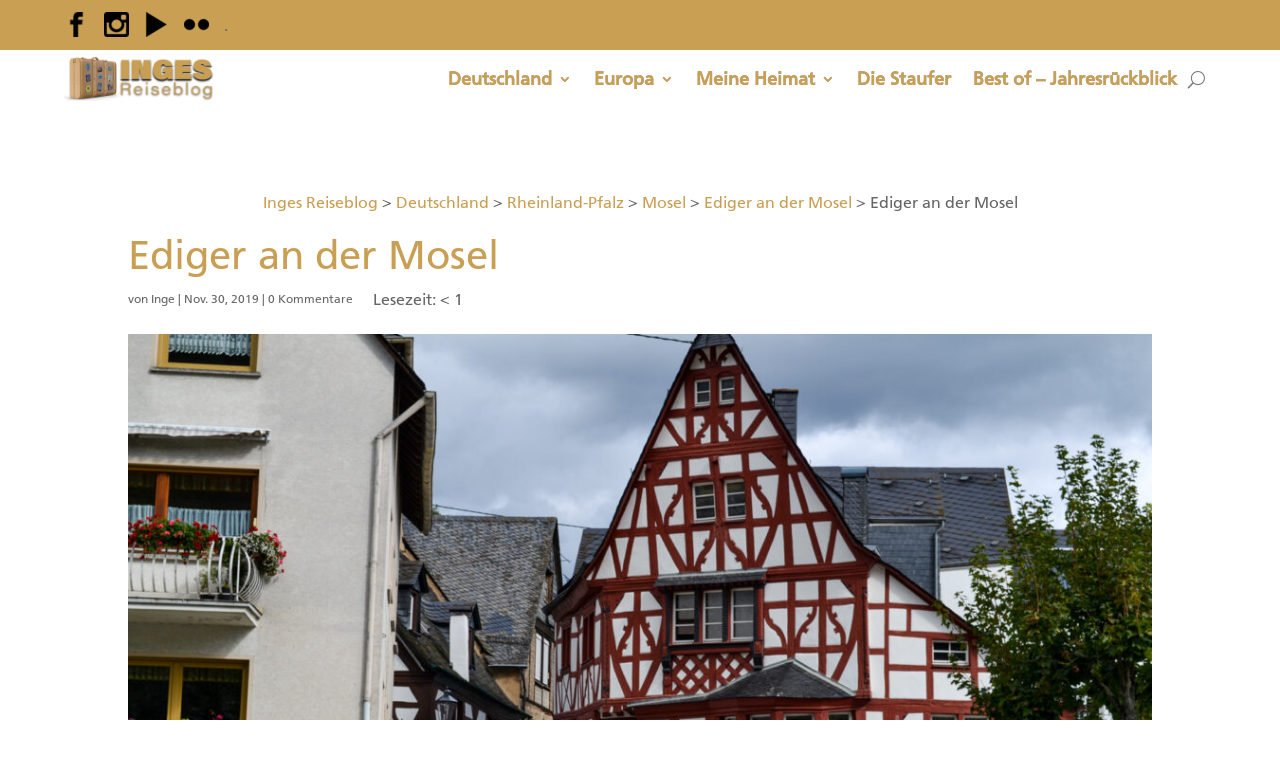

--- FILE ---
content_type: text/html; charset=UTF-8
request_url: https://inges-reiseblog.de/ediger-an-der-mosel/dsc_0997/
body_size: 16281
content:
<!DOCTYPE html>
<html lang="de" prefix="og: https://ogp.me/ns#">
<head>
	<meta charset="UTF-8" />
<meta http-equiv="X-UA-Compatible" content="IE=edge">
	<link rel="pingback" href="https://inges-reiseblog.de/xmlrpc.php" />

	<script type="text/javascript">
		document.documentElement.className = 'js';
	</script>
	
	
            <script data-no-defer="1" data-ezscrex="false" data-cfasync="false" data-pagespeed-no-defer data-cookieconsent="ignore">
                var ctPublicFunctions = {"_ajax_nonce":"49bb8058d3","_rest_nonce":"973a7946cc","_ajax_url":"\/wp-admin\/admin-ajax.php","_rest_url":"https:\/\/inges-reiseblog.de\/wp-json\/","data__cookies_type":"native","data__ajax_type":"rest","data__bot_detector_enabled":0,"data__frontend_data_log_enabled":1,"cookiePrefix":"","wprocket_detected":false,"host_url":"inges-reiseblog.de","text__ee_click_to_select":"Klicke, um die gesamten Daten auszuw\u00e4hlen","text__ee_original_email":"Die vollst\u00e4ndige Adresse lautet","text__ee_got_it":"Verstanden","text__ee_blocked":"Blockiert","text__ee_cannot_connect":"Kann keine Verbindung herstellen","text__ee_cannot_decode":"Kann E-Mail nicht dekodieren. Unbekannter Grund","text__ee_email_decoder":"CleanTalk E-Mail-Decoder","text__ee_wait_for_decoding":"Die Magie ist unterwegs!","text__ee_decoding_process":"Bitte warte einen Moment, w\u00e4hrend wir die Kontaktdaten entschl\u00fcsseln."}
            </script>
        
            <script data-no-defer="1" data-ezscrex="false" data-cfasync="false" data-pagespeed-no-defer data-cookieconsent="ignore">
                var ctPublic = {"_ajax_nonce":"49bb8058d3","settings__forms__check_internal":"0","settings__forms__check_external":"0","settings__forms__force_protection":0,"settings__forms__search_test":"1","settings__data__bot_detector_enabled":0,"settings__sfw__anti_crawler":0,"blog_home":"https:\/\/inges-reiseblog.de\/","pixel__setting":"3","pixel__enabled":false,"pixel__url":"https:\/\/moderate4-v4.cleantalk.org\/pixel\/196cde4cfa724cf752be839160081836.gif","data__email_check_before_post":"1","data__email_check_exist_post":0,"data__cookies_type":"native","data__key_is_ok":true,"data__visible_fields_required":true,"wl_brandname":"Anti-Spam by CleanTalk","wl_brandname_short":"CleanTalk","ct_checkjs_key":478318086,"emailEncoderPassKey":"55963a1caa712a42d5d5a41f462f7016","bot_detector_forms_excluded":"W10=","advancedCacheExists":false,"varnishCacheExists":false,"wc_ajax_add_to_cart":false}
            </script>
        
<!-- Suchmaschinen-Optimierung durch Rank Math PRO - https://rankmath.com/ -->
<title>Ediger an der Mosel - Inges Reiseblog</title>
<meta name="robots" content="follow, index, max-snippet:-1, max-video-preview:-1, max-image-preview:large"/>
<link rel="canonical" href="https://inges-reiseblog.de/ediger-an-der-mosel/dsc_0997/" />
<meta property="og:locale" content="de_DE" />
<meta property="og:type" content="article" />
<meta property="og:title" content="Ediger an der Mosel - Inges Reiseblog" />
<meta property="og:url" content="https://inges-reiseblog.de/ediger-an-der-mosel/dsc_0997/" />
<meta property="og:site_name" content="Inges Reiseblog" />
<meta property="article:publisher" content="https://www.facebook.com/inges.reiseblog" />
<meta property="article:author" content="https://www.facebook.com/NagelIngeborg" />
<meta property="og:updated_time" content="2019-12-01T13:38:20+01:00" />
<meta property="og:image" content="https://inges-reiseblog.de/wp-content/uploads/2019/11/DSC_0997.jpg" />
<meta property="og:image:secure_url" content="https://inges-reiseblog.de/wp-content/uploads/2019/11/DSC_0997.jpg" />
<meta property="og:image:width" content="1500" />
<meta property="og:image:height" content="1000" />
<meta property="og:image:alt" content="Ediger an der Mosel" />
<meta property="og:image:type" content="image/jpeg" />
<meta name="twitter:card" content="summary_large_image" />
<meta name="twitter:title" content="Ediger an der Mosel - Inges Reiseblog" />
<meta name="twitter:image" content="https://inges-reiseblog.de/wp-content/uploads/2019/11/DSC_0997.jpg" />
<!-- /Rank Math WordPress SEO Plugin -->

<script type="text/javascript">
/* <![CDATA[ */
window._wpemojiSettings = {"baseUrl":"https:\/\/s.w.org\/images\/core\/emoji\/16.0.1\/72x72\/","ext":".png","svgUrl":"https:\/\/s.w.org\/images\/core\/emoji\/16.0.1\/svg\/","svgExt":".svg","source":{"concatemoji":"https:\/\/inges-reiseblog.de\/wp-includes\/js\/wp-emoji-release.min.js?ver=6.8.3"}};
/*! This file is auto-generated */
!function(s,n){var o,i,e;function c(e){try{var t={supportTests:e,timestamp:(new Date).valueOf()};sessionStorage.setItem(o,JSON.stringify(t))}catch(e){}}function p(e,t,n){e.clearRect(0,0,e.canvas.width,e.canvas.height),e.fillText(t,0,0);var t=new Uint32Array(e.getImageData(0,0,e.canvas.width,e.canvas.height).data),a=(e.clearRect(0,0,e.canvas.width,e.canvas.height),e.fillText(n,0,0),new Uint32Array(e.getImageData(0,0,e.canvas.width,e.canvas.height).data));return t.every(function(e,t){return e===a[t]})}function u(e,t){e.clearRect(0,0,e.canvas.width,e.canvas.height),e.fillText(t,0,0);for(var n=e.getImageData(16,16,1,1),a=0;a<n.data.length;a++)if(0!==n.data[a])return!1;return!0}function f(e,t,n,a){switch(t){case"flag":return n(e,"\ud83c\udff3\ufe0f\u200d\u26a7\ufe0f","\ud83c\udff3\ufe0f\u200b\u26a7\ufe0f")?!1:!n(e,"\ud83c\udde8\ud83c\uddf6","\ud83c\udde8\u200b\ud83c\uddf6")&&!n(e,"\ud83c\udff4\udb40\udc67\udb40\udc62\udb40\udc65\udb40\udc6e\udb40\udc67\udb40\udc7f","\ud83c\udff4\u200b\udb40\udc67\u200b\udb40\udc62\u200b\udb40\udc65\u200b\udb40\udc6e\u200b\udb40\udc67\u200b\udb40\udc7f");case"emoji":return!a(e,"\ud83e\udedf")}return!1}function g(e,t,n,a){var r="undefined"!=typeof WorkerGlobalScope&&self instanceof WorkerGlobalScope?new OffscreenCanvas(300,150):s.createElement("canvas"),o=r.getContext("2d",{willReadFrequently:!0}),i=(o.textBaseline="top",o.font="600 32px Arial",{});return e.forEach(function(e){i[e]=t(o,e,n,a)}),i}function t(e){var t=s.createElement("script");t.src=e,t.defer=!0,s.head.appendChild(t)}"undefined"!=typeof Promise&&(o="wpEmojiSettingsSupports",i=["flag","emoji"],n.supports={everything:!0,everythingExceptFlag:!0},e=new Promise(function(e){s.addEventListener("DOMContentLoaded",e,{once:!0})}),new Promise(function(t){var n=function(){try{var e=JSON.parse(sessionStorage.getItem(o));if("object"==typeof e&&"number"==typeof e.timestamp&&(new Date).valueOf()<e.timestamp+604800&&"object"==typeof e.supportTests)return e.supportTests}catch(e){}return null}();if(!n){if("undefined"!=typeof Worker&&"undefined"!=typeof OffscreenCanvas&&"undefined"!=typeof URL&&URL.createObjectURL&&"undefined"!=typeof Blob)try{var e="postMessage("+g.toString()+"("+[JSON.stringify(i),f.toString(),p.toString(),u.toString()].join(",")+"));",a=new Blob([e],{type:"text/javascript"}),r=new Worker(URL.createObjectURL(a),{name:"wpTestEmojiSupports"});return void(r.onmessage=function(e){c(n=e.data),r.terminate(),t(n)})}catch(e){}c(n=g(i,f,p,u))}t(n)}).then(function(e){for(var t in e)n.supports[t]=e[t],n.supports.everything=n.supports.everything&&n.supports[t],"flag"!==t&&(n.supports.everythingExceptFlag=n.supports.everythingExceptFlag&&n.supports[t]);n.supports.everythingExceptFlag=n.supports.everythingExceptFlag&&!n.supports.flag,n.DOMReady=!1,n.readyCallback=function(){n.DOMReady=!0}}).then(function(){return e}).then(function(){var e;n.supports.everything||(n.readyCallback(),(e=n.source||{}).concatemoji?t(e.concatemoji):e.wpemoji&&e.twemoji&&(t(e.twemoji),t(e.wpemoji)))}))}((window,document),window._wpemojiSettings);
/* ]]> */
</script>
<meta content="HunckMedia v.1.4" name="generator"/><style id='wp-emoji-styles-inline-css' type='text/css'>

	img.wp-smiley, img.emoji {
		display: inline !important;
		border: none !important;
		box-shadow: none !important;
		height: 1em !important;
		width: 1em !important;
		margin: 0 0.07em !important;
		vertical-align: -0.1em !important;
		background: none !important;
		padding: 0 !important;
	}
</style>
<link rel='stylesheet' id='wp-block-library-css' href='https://inges-reiseblog.de/wp-includes/css/dist/block-library/style.min.css?ver=6.8.3' type='text/css' media='all' />
<style id='wp-block-library-theme-inline-css' type='text/css'>
.wp-block-audio :where(figcaption){color:#555;font-size:13px;text-align:center}.is-dark-theme .wp-block-audio :where(figcaption){color:#ffffffa6}.wp-block-audio{margin:0 0 1em}.wp-block-code{border:1px solid #ccc;border-radius:4px;font-family:Menlo,Consolas,monaco,monospace;padding:.8em 1em}.wp-block-embed :where(figcaption){color:#555;font-size:13px;text-align:center}.is-dark-theme .wp-block-embed :where(figcaption){color:#ffffffa6}.wp-block-embed{margin:0 0 1em}.blocks-gallery-caption{color:#555;font-size:13px;text-align:center}.is-dark-theme .blocks-gallery-caption{color:#ffffffa6}:root :where(.wp-block-image figcaption){color:#555;font-size:13px;text-align:center}.is-dark-theme :root :where(.wp-block-image figcaption){color:#ffffffa6}.wp-block-image{margin:0 0 1em}.wp-block-pullquote{border-bottom:4px solid;border-top:4px solid;color:currentColor;margin-bottom:1.75em}.wp-block-pullquote cite,.wp-block-pullquote footer,.wp-block-pullquote__citation{color:currentColor;font-size:.8125em;font-style:normal;text-transform:uppercase}.wp-block-quote{border-left:.25em solid;margin:0 0 1.75em;padding-left:1em}.wp-block-quote cite,.wp-block-quote footer{color:currentColor;font-size:.8125em;font-style:normal;position:relative}.wp-block-quote:where(.has-text-align-right){border-left:none;border-right:.25em solid;padding-left:0;padding-right:1em}.wp-block-quote:where(.has-text-align-center){border:none;padding-left:0}.wp-block-quote.is-large,.wp-block-quote.is-style-large,.wp-block-quote:where(.is-style-plain){border:none}.wp-block-search .wp-block-search__label{font-weight:700}.wp-block-search__button{border:1px solid #ccc;padding:.375em .625em}:where(.wp-block-group.has-background){padding:1.25em 2.375em}.wp-block-separator.has-css-opacity{opacity:.4}.wp-block-separator{border:none;border-bottom:2px solid;margin-left:auto;margin-right:auto}.wp-block-separator.has-alpha-channel-opacity{opacity:1}.wp-block-separator:not(.is-style-wide):not(.is-style-dots){width:100px}.wp-block-separator.has-background:not(.is-style-dots){border-bottom:none;height:1px}.wp-block-separator.has-background:not(.is-style-wide):not(.is-style-dots){height:2px}.wp-block-table{margin:0 0 1em}.wp-block-table td,.wp-block-table th{word-break:normal}.wp-block-table :where(figcaption){color:#555;font-size:13px;text-align:center}.is-dark-theme .wp-block-table :where(figcaption){color:#ffffffa6}.wp-block-video :where(figcaption){color:#555;font-size:13px;text-align:center}.is-dark-theme .wp-block-video :where(figcaption){color:#ffffffa6}.wp-block-video{margin:0 0 1em}:root :where(.wp-block-template-part.has-background){margin-bottom:0;margin-top:0;padding:1.25em 2.375em}
</style>
<style id='global-styles-inline-css' type='text/css'>
:root{--wp--preset--aspect-ratio--square: 1;--wp--preset--aspect-ratio--4-3: 4/3;--wp--preset--aspect-ratio--3-4: 3/4;--wp--preset--aspect-ratio--3-2: 3/2;--wp--preset--aspect-ratio--2-3: 2/3;--wp--preset--aspect-ratio--16-9: 16/9;--wp--preset--aspect-ratio--9-16: 9/16;--wp--preset--color--black: #000000;--wp--preset--color--cyan-bluish-gray: #abb8c3;--wp--preset--color--white: #ffffff;--wp--preset--color--pale-pink: #f78da7;--wp--preset--color--vivid-red: #cf2e2e;--wp--preset--color--luminous-vivid-orange: #ff6900;--wp--preset--color--luminous-vivid-amber: #fcb900;--wp--preset--color--light-green-cyan: #7bdcb5;--wp--preset--color--vivid-green-cyan: #00d084;--wp--preset--color--pale-cyan-blue: #8ed1fc;--wp--preset--color--vivid-cyan-blue: #0693e3;--wp--preset--color--vivid-purple: #9b51e0;--wp--preset--gradient--vivid-cyan-blue-to-vivid-purple: linear-gradient(135deg,rgba(6,147,227,1) 0%,rgb(155,81,224) 100%);--wp--preset--gradient--light-green-cyan-to-vivid-green-cyan: linear-gradient(135deg,rgb(122,220,180) 0%,rgb(0,208,130) 100%);--wp--preset--gradient--luminous-vivid-amber-to-luminous-vivid-orange: linear-gradient(135deg,rgba(252,185,0,1) 0%,rgba(255,105,0,1) 100%);--wp--preset--gradient--luminous-vivid-orange-to-vivid-red: linear-gradient(135deg,rgba(255,105,0,1) 0%,rgb(207,46,46) 100%);--wp--preset--gradient--very-light-gray-to-cyan-bluish-gray: linear-gradient(135deg,rgb(238,238,238) 0%,rgb(169,184,195) 100%);--wp--preset--gradient--cool-to-warm-spectrum: linear-gradient(135deg,rgb(74,234,220) 0%,rgb(151,120,209) 20%,rgb(207,42,186) 40%,rgb(238,44,130) 60%,rgb(251,105,98) 80%,rgb(254,248,76) 100%);--wp--preset--gradient--blush-light-purple: linear-gradient(135deg,rgb(255,206,236) 0%,rgb(152,150,240) 100%);--wp--preset--gradient--blush-bordeaux: linear-gradient(135deg,rgb(254,205,165) 0%,rgb(254,45,45) 50%,rgb(107,0,62) 100%);--wp--preset--gradient--luminous-dusk: linear-gradient(135deg,rgb(255,203,112) 0%,rgb(199,81,192) 50%,rgb(65,88,208) 100%);--wp--preset--gradient--pale-ocean: linear-gradient(135deg,rgb(255,245,203) 0%,rgb(182,227,212) 50%,rgb(51,167,181) 100%);--wp--preset--gradient--electric-grass: linear-gradient(135deg,rgb(202,248,128) 0%,rgb(113,206,126) 100%);--wp--preset--gradient--midnight: linear-gradient(135deg,rgb(2,3,129) 0%,rgb(40,116,252) 100%);--wp--preset--font-size--small: 13px;--wp--preset--font-size--medium: 20px;--wp--preset--font-size--large: 36px;--wp--preset--font-size--x-large: 42px;--wp--preset--spacing--20: 0.44rem;--wp--preset--spacing--30: 0.67rem;--wp--preset--spacing--40: 1rem;--wp--preset--spacing--50: 1.5rem;--wp--preset--spacing--60: 2.25rem;--wp--preset--spacing--70: 3.38rem;--wp--preset--spacing--80: 5.06rem;--wp--preset--shadow--natural: 6px 6px 9px rgba(0, 0, 0, 0.2);--wp--preset--shadow--deep: 12px 12px 50px rgba(0, 0, 0, 0.4);--wp--preset--shadow--sharp: 6px 6px 0px rgba(0, 0, 0, 0.2);--wp--preset--shadow--outlined: 6px 6px 0px -3px rgba(255, 255, 255, 1), 6px 6px rgba(0, 0, 0, 1);--wp--preset--shadow--crisp: 6px 6px 0px rgba(0, 0, 0, 1);}:root { --wp--style--global--content-size: 823px;--wp--style--global--wide-size: 1080px; }:where(body) { margin: 0; }.wp-site-blocks > .alignleft { float: left; margin-right: 2em; }.wp-site-blocks > .alignright { float: right; margin-left: 2em; }.wp-site-blocks > .aligncenter { justify-content: center; margin-left: auto; margin-right: auto; }:where(.is-layout-flex){gap: 0.5em;}:where(.is-layout-grid){gap: 0.5em;}.is-layout-flow > .alignleft{float: left;margin-inline-start: 0;margin-inline-end: 2em;}.is-layout-flow > .alignright{float: right;margin-inline-start: 2em;margin-inline-end: 0;}.is-layout-flow > .aligncenter{margin-left: auto !important;margin-right: auto !important;}.is-layout-constrained > .alignleft{float: left;margin-inline-start: 0;margin-inline-end: 2em;}.is-layout-constrained > .alignright{float: right;margin-inline-start: 2em;margin-inline-end: 0;}.is-layout-constrained > .aligncenter{margin-left: auto !important;margin-right: auto !important;}.is-layout-constrained > :where(:not(.alignleft):not(.alignright):not(.alignfull)){max-width: var(--wp--style--global--content-size);margin-left: auto !important;margin-right: auto !important;}.is-layout-constrained > .alignwide{max-width: var(--wp--style--global--wide-size);}body .is-layout-flex{display: flex;}.is-layout-flex{flex-wrap: wrap;align-items: center;}.is-layout-flex > :is(*, div){margin: 0;}body .is-layout-grid{display: grid;}.is-layout-grid > :is(*, div){margin: 0;}body{padding-top: 0px;padding-right: 0px;padding-bottom: 0px;padding-left: 0px;}:root :where(.wp-element-button, .wp-block-button__link){background-color: #32373c;border-width: 0;color: #fff;font-family: inherit;font-size: inherit;line-height: inherit;padding: calc(0.667em + 2px) calc(1.333em + 2px);text-decoration: none;}.has-black-color{color: var(--wp--preset--color--black) !important;}.has-cyan-bluish-gray-color{color: var(--wp--preset--color--cyan-bluish-gray) !important;}.has-white-color{color: var(--wp--preset--color--white) !important;}.has-pale-pink-color{color: var(--wp--preset--color--pale-pink) !important;}.has-vivid-red-color{color: var(--wp--preset--color--vivid-red) !important;}.has-luminous-vivid-orange-color{color: var(--wp--preset--color--luminous-vivid-orange) !important;}.has-luminous-vivid-amber-color{color: var(--wp--preset--color--luminous-vivid-amber) !important;}.has-light-green-cyan-color{color: var(--wp--preset--color--light-green-cyan) !important;}.has-vivid-green-cyan-color{color: var(--wp--preset--color--vivid-green-cyan) !important;}.has-pale-cyan-blue-color{color: var(--wp--preset--color--pale-cyan-blue) !important;}.has-vivid-cyan-blue-color{color: var(--wp--preset--color--vivid-cyan-blue) !important;}.has-vivid-purple-color{color: var(--wp--preset--color--vivid-purple) !important;}.has-black-background-color{background-color: var(--wp--preset--color--black) !important;}.has-cyan-bluish-gray-background-color{background-color: var(--wp--preset--color--cyan-bluish-gray) !important;}.has-white-background-color{background-color: var(--wp--preset--color--white) !important;}.has-pale-pink-background-color{background-color: var(--wp--preset--color--pale-pink) !important;}.has-vivid-red-background-color{background-color: var(--wp--preset--color--vivid-red) !important;}.has-luminous-vivid-orange-background-color{background-color: var(--wp--preset--color--luminous-vivid-orange) !important;}.has-luminous-vivid-amber-background-color{background-color: var(--wp--preset--color--luminous-vivid-amber) !important;}.has-light-green-cyan-background-color{background-color: var(--wp--preset--color--light-green-cyan) !important;}.has-vivid-green-cyan-background-color{background-color: var(--wp--preset--color--vivid-green-cyan) !important;}.has-pale-cyan-blue-background-color{background-color: var(--wp--preset--color--pale-cyan-blue) !important;}.has-vivid-cyan-blue-background-color{background-color: var(--wp--preset--color--vivid-cyan-blue) !important;}.has-vivid-purple-background-color{background-color: var(--wp--preset--color--vivid-purple) !important;}.has-black-border-color{border-color: var(--wp--preset--color--black) !important;}.has-cyan-bluish-gray-border-color{border-color: var(--wp--preset--color--cyan-bluish-gray) !important;}.has-white-border-color{border-color: var(--wp--preset--color--white) !important;}.has-pale-pink-border-color{border-color: var(--wp--preset--color--pale-pink) !important;}.has-vivid-red-border-color{border-color: var(--wp--preset--color--vivid-red) !important;}.has-luminous-vivid-orange-border-color{border-color: var(--wp--preset--color--luminous-vivid-orange) !important;}.has-luminous-vivid-amber-border-color{border-color: var(--wp--preset--color--luminous-vivid-amber) !important;}.has-light-green-cyan-border-color{border-color: var(--wp--preset--color--light-green-cyan) !important;}.has-vivid-green-cyan-border-color{border-color: var(--wp--preset--color--vivid-green-cyan) !important;}.has-pale-cyan-blue-border-color{border-color: var(--wp--preset--color--pale-cyan-blue) !important;}.has-vivid-cyan-blue-border-color{border-color: var(--wp--preset--color--vivid-cyan-blue) !important;}.has-vivid-purple-border-color{border-color: var(--wp--preset--color--vivid-purple) !important;}.has-vivid-cyan-blue-to-vivid-purple-gradient-background{background: var(--wp--preset--gradient--vivid-cyan-blue-to-vivid-purple) !important;}.has-light-green-cyan-to-vivid-green-cyan-gradient-background{background: var(--wp--preset--gradient--light-green-cyan-to-vivid-green-cyan) !important;}.has-luminous-vivid-amber-to-luminous-vivid-orange-gradient-background{background: var(--wp--preset--gradient--luminous-vivid-amber-to-luminous-vivid-orange) !important;}.has-luminous-vivid-orange-to-vivid-red-gradient-background{background: var(--wp--preset--gradient--luminous-vivid-orange-to-vivid-red) !important;}.has-very-light-gray-to-cyan-bluish-gray-gradient-background{background: var(--wp--preset--gradient--very-light-gray-to-cyan-bluish-gray) !important;}.has-cool-to-warm-spectrum-gradient-background{background: var(--wp--preset--gradient--cool-to-warm-spectrum) !important;}.has-blush-light-purple-gradient-background{background: var(--wp--preset--gradient--blush-light-purple) !important;}.has-blush-bordeaux-gradient-background{background: var(--wp--preset--gradient--blush-bordeaux) !important;}.has-luminous-dusk-gradient-background{background: var(--wp--preset--gradient--luminous-dusk) !important;}.has-pale-ocean-gradient-background{background: var(--wp--preset--gradient--pale-ocean) !important;}.has-electric-grass-gradient-background{background: var(--wp--preset--gradient--electric-grass) !important;}.has-midnight-gradient-background{background: var(--wp--preset--gradient--midnight) !important;}.has-small-font-size{font-size: var(--wp--preset--font-size--small) !important;}.has-medium-font-size{font-size: var(--wp--preset--font-size--medium) !important;}.has-large-font-size{font-size: var(--wp--preset--font-size--large) !important;}.has-x-large-font-size{font-size: var(--wp--preset--font-size--x-large) !important;}
:where(.wp-block-post-template.is-layout-flex){gap: 1.25em;}:where(.wp-block-post-template.is-layout-grid){gap: 1.25em;}
:where(.wp-block-columns.is-layout-flex){gap: 2em;}:where(.wp-block-columns.is-layout-grid){gap: 2em;}
:root :where(.wp-block-pullquote){font-size: 1.5em;line-height: 1.6;}
</style>
<link rel='stylesheet' id='cleantalk-public-css-css' href='https://inges-reiseblog.de/wp-content/plugins/cleantalk-spam-protect/css/cleantalk-public.min.css?ver=6.68_1763116877' type='text/css' media='all' />
<link rel='stylesheet' id='cleantalk-email-decoder-css-css' href='https://inges-reiseblog.de/wp-content/plugins/cleantalk-spam-protect/css/cleantalk-email-decoder.min.css?ver=6.68_1763116877' type='text/css' media='all' />
<link rel='stylesheet' id='toc-screen-css' href='https://inges-reiseblog.de/wp-content/plugins/table-of-contents-plus/screen.min.css?ver=2411.1' type='text/css' media='all' />
<link rel='stylesheet' id='uaf_client_css-css' href='https://inges-reiseblog.de/wp-content/uploads/useanyfont/uaf.css?ver=1748961779' type='text/css' media='all' />
<link rel='stylesheet' id='divi-style-parent-css' href='https://inges-reiseblog.de/wp-content/themes/Divi/style-static.min.css?ver=4.27.4' type='text/css' media='all' />
<link rel='stylesheet' id='divi-style-css' href='https://inges-reiseblog.de/wp-content/themes/hunckmedia/style.css?ver=4.27.4' type='text/css' media='all' />
<script type="text/javascript" src="https://inges-reiseblog.de/wp-content/plugins/cleantalk-spam-protect/js/apbct-public-bundle_gathering.min.js?ver=6.68_1763116877" id="apbct-public-bundle_gathering.min-js-js"></script>
<script type="text/javascript" src="https://inges-reiseblog.de/wp-includes/js/jquery/jquery.min.js?ver=3.7.1" id="jquery-core-js"></script>
<script type="text/javascript" src="https://inges-reiseblog.de/wp-includes/js/jquery/jquery-migrate.min.js?ver=3.4.1" id="jquery-migrate-js"></script>
<link rel="https://api.w.org/" href="https://inges-reiseblog.de/wp-json/" /><link rel="alternate" title="JSON" type="application/json" href="https://inges-reiseblog.de/wp-json/wp/v2/media/4182" /><link rel="EditURI" type="application/rsd+xml" title="RSD" href="https://inges-reiseblog.de/xmlrpc.php?rsd" />
<meta name="generator" content="WordPress 6.8.3" />
<link rel='shortlink' href='https://inges-reiseblog.de/?p=4182' />
<link rel="alternate" title="oEmbed (JSON)" type="application/json+oembed" href="https://inges-reiseblog.de/wp-json/oembed/1.0/embed?url=https%3A%2F%2Finges-reiseblog.de%2Fediger-an-der-mosel%2Fdsc_0997%2F" />
<link rel="alternate" title="oEmbed (XML)" type="text/xml+oembed" href="https://inges-reiseblog.de/wp-json/oembed/1.0/embed?url=https%3A%2F%2Finges-reiseblog.de%2Fediger-an-der-mosel%2Fdsc_0997%2F&#038;format=xml" />
<meta name="viewport" content="width=device-width, initial-scale=1.0, maximum-scale=1.0, user-scalable=0" /><!-- Matomo -->
<script>
  var _paq = window._paq = window._paq || [];
  /* tracker methods like "setCustomDimension" should be called before "trackPageView" */
  _paq.push(["setDoNotTrack", true]);
  _paq.push(["disableCookies"]);
  _paq.push(['trackPageView']);
  _paq.push(['enableLinkTracking']);
  (function() {
    var u="https://analyticor.de/";
    _paq.push(['setTrackerUrl', u+'matomo.php']);
    _paq.push(['setSiteId', '2']);
    var d=document, g=d.createElement('script'), s=d.getElementsByTagName('script')[0];
    g.async=true; g.src=u+'matomo.js'; s.parentNode.insertBefore(g,s);
  })();
</script>
<noscript><p><img referrerpolicy="no-referrer-when-downgrade" src="https://analyticor.de/matomo.php?idsite=2&amp;rec=1" style="border:0;" alt=""></p></noscript>
<!-- End Matomo Code -->

<!-- disable hoover text -->
<script>
jQuery(document).ready(function($) {
    $("img").mouseenter(function() {
        let $lwp_title = $(this).attr("title");
        $(this).attr("remove_title", $lwp_title);
        $(this).attr("title", "");
    }).mouseleave(function() {
        let $lwp_title = $(this).attr("remove_title");
        $(this).attr("title", $lwp_title);
        $(this).removeAttr("remove_title");
    });
});
</script>
<!-- disable hoover text end -->

<!-- cookie Banner ccm19 -->
<!-- <script src="https://cloud.ccm19.de/app.js?apiKey=d44eb3eb6288ca81e089fcbd335abe53dd16a386f5cf8da8&amp;domain=6899dfb661bf4f914c0065c2" referrerpolicy="origin"></script>
--><link rel="icon" href="https://inges-reiseblog.de/wp-content/uploads/2019/06/cropped-Inges-Reiseblog-Favicon-32x32.jpg" sizes="32x32" />
<link rel="icon" href="https://inges-reiseblog.de/wp-content/uploads/2019/06/cropped-Inges-Reiseblog-Favicon-192x192.jpg" sizes="192x192" />
<link rel="apple-touch-icon" href="https://inges-reiseblog.de/wp-content/uploads/2019/06/cropped-Inges-Reiseblog-Favicon-180x180.jpg" />
<meta name="msapplication-TileImage" content="https://inges-reiseblog.de/wp-content/uploads/2019/06/cropped-Inges-Reiseblog-Favicon-270x270.jpg" />
<style id="et-divi-customizer-global-cached-inline-styles">body,.et_pb_column_1_2 .et_quote_content blockquote cite,.et_pb_column_1_2 .et_link_content a.et_link_main_url,.et_pb_column_1_3 .et_quote_content blockquote cite,.et_pb_column_3_8 .et_quote_content blockquote cite,.et_pb_column_1_4 .et_quote_content blockquote cite,.et_pb_blog_grid .et_quote_content blockquote cite,.et_pb_column_1_3 .et_link_content a.et_link_main_url,.et_pb_column_3_8 .et_link_content a.et_link_main_url,.et_pb_column_1_4 .et_link_content a.et_link_main_url,.et_pb_blog_grid .et_link_content a.et_link_main_url,body .et_pb_bg_layout_light .et_pb_post p,body .et_pb_bg_layout_dark .et_pb_post p{font-size:16px}.et_pb_slide_content,.et_pb_best_value{font-size:18px}#et_search_icon:hover,.mobile_menu_bar:before,.mobile_menu_bar:after,.et_toggle_slide_menu:after,.et-social-icon a:hover,.et_pb_sum,.et_pb_pricing li a,.et_pb_pricing_table_button,.et_overlay:before,.entry-summary p.price ins,.et_pb_member_social_links a:hover,.et_pb_widget li a:hover,.et_pb_filterable_portfolio .et_pb_portfolio_filters li a.active,.et_pb_filterable_portfolio .et_pb_portofolio_pagination ul li a.active,.et_pb_gallery .et_pb_gallery_pagination ul li a.active,.wp-pagenavi span.current,.wp-pagenavi a:hover,.nav-single a,.tagged_as a,.posted_in a{color:rgba(0,0,0,0.53)}.et_pb_contact_submit,.et_password_protected_form .et_submit_button,.et_pb_bg_layout_light .et_pb_newsletter_button,.comment-reply-link,.form-submit .et_pb_button,.et_pb_bg_layout_light .et_pb_promo_button,.et_pb_bg_layout_light .et_pb_more_button,.et_pb_contact p input[type="checkbox"]:checked+label i:before,.et_pb_bg_layout_light.et_pb_module.et_pb_button{color:rgba(0,0,0,0.53)}.footer-widget h4{color:rgba(0,0,0,0.53)}.et-search-form,.nav li ul,.et_mobile_menu,.footer-widget li:before,.et_pb_pricing li:before,blockquote{border-color:rgba(0,0,0,0.53)}.et_pb_counter_amount,.et_pb_featured_table .et_pb_pricing_heading,.et_quote_content,.et_link_content,.et_audio_content,.et_pb_post_slider.et_pb_bg_layout_dark,.et_slide_in_menu_container,.et_pb_contact p input[type="radio"]:checked+label i:before{background-color:rgba(0,0,0,0.53)}.container,.et_pb_row,.et_pb_slider .et_pb_container,.et_pb_fullwidth_section .et_pb_title_container,.et_pb_fullwidth_section .et_pb_title_featured_container,.et_pb_fullwidth_header:not(.et_pb_fullscreen) .et_pb_fullwidth_header_container{max-width:1920px}.et_boxed_layout #page-container,.et_boxed_layout.et_non_fixed_nav.et_transparent_nav #page-container #top-header,.et_boxed_layout.et_non_fixed_nav.et_transparent_nav #page-container #main-header,.et_fixed_nav.et_boxed_layout #page-container #top-header,.et_fixed_nav.et_boxed_layout #page-container #main-header,.et_boxed_layout #page-container .container,.et_boxed_layout #page-container .et_pb_row{max-width:2080px}a{color:#c99f53}.et_secondary_nav_enabled #page-container #top-header{background-color:rgba(0,0,0,0.53)!important}#et-secondary-nav li ul{background-color:rgba(0,0,0,0.53)}.et_header_style_centered .mobile_nav .select_page,.et_header_style_split .mobile_nav .select_page,.et_nav_text_color_light #top-menu>li>a,.et_nav_text_color_dark #top-menu>li>a,#top-menu a,.et_mobile_menu li a,.et_nav_text_color_light .et_mobile_menu li a,.et_nav_text_color_dark .et_mobile_menu li a,#et_search_icon:before,.et_search_form_container input,span.et_close_search_field:after,#et-top-navigation .et-cart-info{color:#c99f53}.et_search_form_container input::-moz-placeholder{color:#c99f53}.et_search_form_container input::-webkit-input-placeholder{color:#c99f53}.et_search_form_container input:-ms-input-placeholder{color:#c99f53}#top-header,#top-header a,#et-secondary-nav li li a,#top-header .et-social-icon a:before{font-size:16px}#top-menu li a{font-size:16px}body.et_vertical_nav .container.et_search_form_container .et-search-form input{font-size:16px!important}#top-menu li a,.et_search_form_container input{font-weight:bold;font-style:normal;text-transform:none;text-decoration:none}.et_search_form_container input::-moz-placeholder{font-weight:bold;font-style:normal;text-transform:none;text-decoration:none}.et_search_form_container input::-webkit-input-placeholder{font-weight:bold;font-style:normal;text-transform:none;text-decoration:none}.et_search_form_container input:-ms-input-placeholder{font-weight:bold;font-style:normal;text-transform:none;text-decoration:none}#main-footer{background-color:#c99f53}#main-footer .footer-widget h4,#main-footer .widget_block h1,#main-footer .widget_block h2,#main-footer .widget_block h3,#main-footer .widget_block h4,#main-footer .widget_block h5,#main-footer .widget_block h6{color:#ffffff}.footer-widget li:before{border-color:#ffffff}#footer-widgets .footer-widget li:before{top:10.6px}#et-footer-nav{background-color:#c99f53}.bottom-nav,.bottom-nav a,.bottom-nav li.current-menu-item a{color:#ffffff}#et-footer-nav .bottom-nav li.current-menu-item a{color:#ffffff}#footer-bottom{background-color:#c99f53}#footer-info,#footer-info a{color:#ffffff}#footer-bottom .et-social-icon a{font-size:14px}#footer-bottom .et-social-icon a{color:#ffffff}body .et_pb_button{font-size:16px}body.et_pb_button_helper_class .et_pb_button,body.et_pb_button_helper_class .et_pb_module.et_pb_button{}body .et_pb_button:after{font-size:25.6px}@media only screen and (min-width:981px){#logo{max-height:66%}.et_pb_svg_logo #logo{height:66%}.et_header_style_left .et-fixed-header #et-top-navigation,.et_header_style_split .et-fixed-header #et-top-navigation{padding:33px 0 0 0}.et_header_style_left .et-fixed-header #et-top-navigation nav>ul>li>a,.et_header_style_split .et-fixed-header #et-top-navigation nav>ul>li>a{padding-bottom:33px}.et_header_style_centered header#main-header.et-fixed-header .logo_container{height:66px}.et_header_style_split #main-header.et-fixed-header .centered-inline-logo-wrap{width:66px;margin:-66px 0}.et_header_style_split .et-fixed-header .centered-inline-logo-wrap #logo{max-height:66px}.et_pb_svg_logo.et_header_style_split .et-fixed-header .centered-inline-logo-wrap #logo{height:66px}.et_header_style_slide .et-fixed-header #et-top-navigation,.et_header_style_fullscreen .et-fixed-header #et-top-navigation{padding:24px 0 24px 0!important}.et_fixed_nav #page-container .et-fixed-header#top-header{background-color:#c99f53!important}.et_fixed_nav #page-container .et-fixed-header#top-header #et-secondary-nav li ul{background-color:#c99f53}.et-fixed-header #top-menu a,.et-fixed-header #et_search_icon:before,.et-fixed-header #et_top_search .et-search-form input,.et-fixed-header .et_search_form_container input,.et-fixed-header .et_close_search_field:after,.et-fixed-header #et-top-navigation .et-cart-info{color:#c99f53!important}.et-fixed-header .et_search_form_container input::-moz-placeholder{color:#c99f53!important}.et-fixed-header .et_search_form_container input::-webkit-input-placeholder{color:#c99f53!important}.et-fixed-header .et_search_form_container input:-ms-input-placeholder{color:#c99f53!important}.et-fixed-header #top-menu li.current-menu-ancestor>a,.et-fixed-header #top-menu li.current-menu-item>a,.et-fixed-header #top-menu li.current_page_item>a{color:#c99f53!important}body.home-posts #left-area .et_pb_post .post-meta,body.archive #left-area .et_pb_post .post-meta,body.search #left-area .et_pb_post .post-meta,body.single #left-area .et_pb_post .post-meta{font-size:12px}}@media only screen and (min-width:2400px){.et_pb_row{padding:48px 0}.et_pb_section{padding:96px 0}.single.et_pb_pagebuilder_layout.et_full_width_page .et_post_meta_wrapper{padding-top:144px}.et_pb_fullwidth_section{padding:0}}	h1,h2,h3,h4,h5,h6{font-family:'avenir-medium',sans-serif}body,input,textarea,select{font-family:'avenir-medium',sans-serif}.widgettitle{padding-bottom:10px;color:#fff;font-weight:700;line-height:1em}.et_pb_widget a{color:#fff;text-decoration:none}.et_header_style_left .logo_container{padding-bottom:5px}h1{font-size:40px;color:#C99F53;padding-bottom:10px;line-height:1em}h2{font-size:20px;color:#C99F53;padding-bottom:10px;line-height:1em}h3{font-size:20px;color:#C99F53;padding-bottom:10px;line-height:1em}h4{font-size:18px;color:#C99F53;padding-bottom:10px;line-height:1em}.blog-title{margin-bottom:61px;background-color:#ffffff;padding:30px}hr.archive-line{width:22%;float:left;border:0;height:5px;background-color:#C99F53}#top-header,#et-secondary-nav li ul{background-color:#c99f53}.breadcrumbs{padding-bottom:20px}.et_pb_gutters1.et_pb_row .et_pb_column .et_pb_widget{width:90%}.vertikal-zentrieren{display:flex;flex-direction:column;justify-content:center}.breadcrumbs{padding-bottom:20px;text-align:center}#main-content .container:before{background:none}#sidebar{display:none}@media (min-width:981px){#left-area{width:100%;padding:23px 0px 0px!important;float:none!important}}.single p.post-meta{float:left;margin-right:20px}.single .et_pb_post .entry-content{clear:both}span.span-reading-time{float:left}#top-menu li li a{width:324px}.nav li ul{width:350px}@media only screen and (min-width:981px){.nav li ul{width:fit-content;display:flex;flex-direction:column}.nav li li{width:fit-content;display:flex;flex-direction:column}}.single-post .et_post_meta_wrapper{width:80%;max-width:1080px;margin:auto;padding-top:6%}</style></head>
<body class="attachment wp-singular attachment-template-default single single-attachment postid-4182 attachmentid-4182 attachment-jpeg wp-theme-Divi wp-child-theme-hunckmedia et-tb-has-template et-tb-has-header et-tb-has-footer et_pb_button_helper_class et_cover_background et_pb_gutter osx et_pb_gutters3 et_smooth_scroll et_right_sidebar et_divi_theme et-db">
	<div id="page-container">
<div id="et-boc" class="et-boc">
			
		<header class="et-l et-l--header">
			<div class="et_builder_inner_content et_pb_gutters3">
		<div class="et_pb_section et_pb_section_0_tb_header et_pb_with_background et_section_regular" >
				
				
				
				
				
				
				<div class="et_pb_row et_pb_row_0_tb_header et_pb_equal_columns et_pb_gutters3">
				<div class="et_pb_column et_pb_column_1_3 et_pb_column_0_tb_header vertikal-zentrieren  et_pb_css_mix_blend_mode_passthrough">
				
				
				
				
				<div class="et_pb_module et_pb_text et_pb_text_0_tb_header  et_pb_text_align_left et_pb_bg_layout_light">
				
				
				
				
				<div class="et_pb_text_inner"><a href="https://www.facebook.com/Inges-Reiseblog-100832204670626" target="_blank" rel="noopener" title="Facebook"><img decoding="async" src="https://inges-reiseblog.de/wp-content/uploads/2021/11/facebook-e1636452878138.png" width="25" height="25" alt="" class="wp-image-23827 alignleft size-full" /></a>  <a href="https://www.instagram.com/ingesreiseblog/?hl=de" target="_blank" rel="noopener" title="Instagram"><img decoding="async" src="https://inges-reiseblog.de/wp-content/uploads/2021/11/instagram-e1636452903403.png" width="25" height="25" alt="" class="wp-image-23827 alignleft size-full" /></a>. <a href="https://www.youtube.com/channel/UCpLxGePr39XAPT8KdoRlImQ?" target="_blank" rel="noopener" title="YouTube"><img decoding="async" src="https://inges-reiseblog.de/wp-content/uploads/2021/11/youtube-e1636452915218.png" width="25" height="25" alt="" class="wp-image-23827 alignleft size-full" /></a> <a href="https://www.flickr.com/photos/165911994@N08/" target="_blank" rel="noopener" title="Flickr"><img decoding="async" src="https://inges-reiseblog.de/wp-content/uploads/2021/11/flickr-e1636452890937.png" width="25" height="25" alt="" class="wp-image-23827 alignleft size-full" /></a></div>
			</div>
			</div><div class="et_pb_column et_pb_column_2_3 et_pb_column_1_tb_header vertikal-zentrieren  et_pb_css_mix_blend_mode_passthrough et-last-child et_pb_column_empty">
				
				
				
				
				
			</div>
				
				
				
				
			</div>
				
				
			</div><div class="et_pb_section et_pb_section_1_tb_header et_section_regular et_pb_section--with-menu" >
				
				
				
				
				
				
				<div class="et_pb_row et_pb_row_1_tb_header et_pb_equal_columns et_pb_gutters3 et_pb_row--with-menu">
				<div class="et_pb_column et_pb_column_1_4 et_pb_column_2_tb_header  et_pb_css_mix_blend_mode_passthrough">
				
				
				
				
				<div class="et_pb_module et_pb_image et_pb_image_0_tb_header">
				
				
				
				
				<a href="https://inges-reiseblog.de"><span class="et_pb_image_wrap "><img decoding="async" width="700" height="200" src="https://inges-reiseblog.de/wp-content/uploads/2019/06/Inges-Reiseblog-Logo.jpg" alt="Inges-Reiseblog-Logo" title="Inges-Reiseblog-Logo" srcset="https://inges-reiseblog.de/wp-content/uploads/2019/06/Inges-Reiseblog-Logo.jpg 700w, https://inges-reiseblog.de/wp-content/uploads/2019/06/Inges-Reiseblog-Logo-300x86.jpg 300w" sizes="(max-width: 700px) 100vw, 700px" class="wp-image-20" /></span></a>
			</div>
			</div><div class="et_pb_column et_pb_column_3_4 et_pb_column_3_tb_header vertikal-zentrieren  et_pb_css_mix_blend_mode_passthrough et-last-child et_pb_column--with-menu">
				
				
				
				
				<div class="et_pb_module et_pb_menu et_pb_menu_0_tb_header et_pb_bg_layout_light  et_pb_text_align_right et_dropdown_animation_fade et_pb_menu--without-logo et_pb_menu--style-left_aligned">
					
					
					
					
					<div class="et_pb_menu_inner_container clearfix">
						
						<div class="et_pb_menu__wrap">
							<div class="et_pb_menu__menu">
								<nav class="et-menu-nav"><ul id="menu-standard" class="et-menu nav"><li class="et_pb_menu_page_id-7 menu-item menu-item-type-taxonomy menu-item-object-category menu-item-has-children menu-item-168"><a href="https://inges-reiseblog.de/category/de/">Deutschland</a>
<ul class="sub-menu">
	<li class="et_pb_menu_page_id-5345 menu-item menu-item-type-post_type menu-item-object-page menu-item-has-children menu-item-32475"><a href="https://inges-reiseblog.de/baden-wuerttemberg/">Baden-Württemberg</a>
	<ul class="sub-menu">
		<li class="et_pb_menu_page_id-130 menu-item menu-item-type-taxonomy menu-item-object-category menu-item-24039"><a href="https://inges-reiseblog.de/category/de/bawue/schwarzwald/">Schwarzwald</a></li>
		<li class="et_pb_menu_page_id-331 menu-item menu-item-type-taxonomy menu-item-object-category menu-item-24036"><a href="https://inges-reiseblog.de/category/de/bawue/bodensee/">Bodensee</a></li>
		<li class="et_pb_menu_page_id-633 menu-item menu-item-type-taxonomy menu-item-object-category menu-item-24037"><a href="https://inges-reiseblog.de/category/de/bawue/schwaebischealb/">Schwäbische Alb</a></li>
		<li class="et_pb_menu_page_id-634 menu-item menu-item-type-taxonomy menu-item-object-category menu-item-24038"><a href="https://inges-reiseblog.de/category/de/bawue/alb-vorland/">Schwäbische Alb-Vorland</a></li>
		<li class="et_pb_menu_page_id-333 menu-item menu-item-type-taxonomy menu-item-object-category menu-item-24035"><a href="https://inges-reiseblog.de/category/de/bawue/bawue-rest/">quer Beet</a></li>
	</ul>
</li>
	<li class="et_pb_menu_page_id-6973 menu-item menu-item-type-post_type menu-item-object-page menu-item-has-children menu-item-32476"><a href="https://inges-reiseblog.de/bayern/">Bayern</a>
	<ul class="sub-menu">
		<li class="et_pb_menu_page_id-50 menu-item menu-item-type-taxonomy menu-item-object-category menu-item-24065"><a href="https://inges-reiseblog.de/category/de/bayern/oberbayern/">Oberbayern</a></li>
		<li class="et_pb_menu_page_id-17 menu-item menu-item-type-taxonomy menu-item-object-category menu-item-24841"><a href="https://inges-reiseblog.de/category/de/bayern/unterfranken/">Unterfranken</a></li>
		<li class="et_pb_menu_page_id-334 menu-item menu-item-type-taxonomy menu-item-object-category menu-item-24064"><a href="https://inges-reiseblog.de/category/de/bayern/bayern-rest/">quer Beet</a></li>
	</ul>
</li>
	<li class="et_pb_menu_page_id-21121 menu-item menu-item-type-post_type menu-item-object-page menu-item-32477"><a href="https://inges-reiseblog.de/hamburg/">Hamburg</a></li>
	<li class="et_pb_menu_page_id-6587 menu-item menu-item-type-post_type menu-item-object-page menu-item-32478"><a href="https://inges-reiseblog.de/nordrhein-westfalen/">Nordrhein-Westfalen</a></li>
	<li class="et_pb_menu_page_id-6998 menu-item menu-item-type-post_type menu-item-object-page menu-item-has-children menu-item-32479"><a href="https://inges-reiseblog.de/rheinland-pfalz/">Rheinland-Pfalz</a>
	<ul class="sub-menu">
		<li class="et_pb_menu_page_id-135 menu-item menu-item-type-taxonomy menu-item-object-category menu-item-24075"><a href="https://inges-reiseblog.de/category/de/rheinland-pfalz/mosel/">Mosel</a></li>
	</ul>
</li>
	<li class="et_pb_menu_page_id-6461 menu-item menu-item-type-post_type menu-item-object-page menu-item-32480"><a href="https://inges-reiseblog.de/sachsen/">Sachsen</a></li>
	<li class="et_pb_menu_page_id-6440 menu-item menu-item-type-post_type menu-item-object-page menu-item-32481"><a href="https://inges-reiseblog.de/sachsen-anhalt/">Sachsen-Anhalt</a></li>
	<li class="et_pb_menu_page_id-6569 menu-item menu-item-type-post_type menu-item-object-page menu-item-32482"><a href="https://inges-reiseblog.de/thueringen/">Thüringen</a></li>
</ul>
</li>
<li class="et_pb_menu_page_id-11917 menu-item menu-item-type-custom menu-item-object-custom menu-item-has-children menu-item-11917"><a>Europa</a>
<ul class="sub-menu">
	<li class="et_pb_menu_page_id-31657 menu-item menu-item-type-post_type menu-item-object-page menu-item-has-children menu-item-32483"><a href="https://inges-reiseblog.de/italien/">Italien</a>
	<ul class="sub-menu">
		<li class="et_pb_menu_page_id-6603 menu-item menu-item-type-post_type menu-item-object-page menu-item-32486"><a href="https://inges-reiseblog.de/gardasee/">Gardasee</a></li>
		<li class="et_pb_menu_page_id-31696 menu-item menu-item-type-post_type menu-item-object-page menu-item-has-children menu-item-32484"><a href="https://inges-reiseblog.de/toskana/">Toskana</a>
		<ul class="sub-menu">
			<li class="et_pb_menu_page_id-31671 menu-item menu-item-type-post_type menu-item-object-page menu-item-32485"><a href="https://inges-reiseblog.de/florenz/">Florenz</a></li>
		</ul>
</li>
		<li class="et_pb_menu_page_id-34583 menu-item menu-item-type-post_type menu-item-object-page menu-item-34781"><a href="https://inges-reiseblog.de/venedig/">Venedig</a></li>
	</ul>
</li>
	<li class="et_pb_menu_page_id-40473 menu-item menu-item-type-post_type menu-item-object-page menu-item-has-children menu-item-41364"><a href="https://inges-reiseblog.de/spanien/">Spanien</a>
	<ul class="sub-menu">
		<li class="et_pb_menu_page_id-1000 menu-item menu-item-type-taxonomy menu-item-object-category menu-item-41365"><a href="https://inges-reiseblog.de/category/spanien/winter-spanien/">Überwintern in Spanien</a></li>
	</ul>
</li>
	<li class="et_pb_menu_page_id-23420 menu-item menu-item-type-post_type menu-item-object-page menu-item-has-children menu-item-32487"><a href="https://inges-reiseblog.de/tschechien/">Tschechien</a>
	<ul class="sub-menu">
		<li class="et_pb_menu_page_id-11891 menu-item menu-item-type-post_type menu-item-object-page menu-item-has-children menu-item-32488"><a href="https://inges-reiseblog.de/prag/">Prag</a>
		<ul class="sub-menu">
			<li class="et_pb_menu_page_id-465 menu-item menu-item-type-taxonomy menu-item-object-category menu-item-23838"><a href="https://inges-reiseblog.de/category/tschechien/prag/prag-hradschin-burgviertel/">Hradschin-Burgviertel</a></li>
			<li class="et_pb_menu_page_id-466 menu-item menu-item-type-taxonomy menu-item-object-category menu-item-24029"><a href="https://inges-reiseblog.de/category/tschechien/prag/prag-juedisches-viertel/">Jüdisches Viertel</a></li>
			<li class="et_pb_menu_page_id-464 menu-item menu-item-type-taxonomy menu-item-object-category menu-item-24030"><a href="https://inges-reiseblog.de/category/tschechien/prag/prager-altstadt/">Altstadt</a></li>
			<li class="et_pb_menu_page_id-467 menu-item menu-item-type-taxonomy menu-item-object-category menu-item-24032"><a href="https://inges-reiseblog.de/category/tschechien/prag/prager-neustadt/">Neustadt</a></li>
			<li class="et_pb_menu_page_id-468 menu-item menu-item-type-taxonomy menu-item-object-category menu-item-24031"><a href="https://inges-reiseblog.de/category/tschechien/prag/prager-kleinseite/">Kleinseite</a></li>
			<li class="et_pb_menu_page_id-477 menu-item menu-item-type-taxonomy menu-item-object-category menu-item-24033"><a href="https://inges-reiseblog.de/category/tschechien/prag-quer-beet/">quer Beet</a></li>
		</ul>
</li>
		<li class="et_pb_menu_page_id-731 menu-item menu-item-type-taxonomy menu-item-object-category menu-item-31249"><a href="https://inges-reiseblog.de/category/tschechien/tschechien-quer-beet/">Tschechien quer Beet</a></li>
	</ul>
</li>
</ul>
</li>
<li class="et_pb_menu_page_id-6538 menu-item menu-item-type-post_type menu-item-object-page menu-item-has-children menu-item-32489"><a href="https://inges-reiseblog.de/meine-heimat/">Meine Heimat</a>
<ul class="sub-menu">
	<li class="et_pb_menu_page_id-575 menu-item menu-item-type-taxonomy menu-item-object-category menu-item-15789"><a href="https://inges-reiseblog.de/category/heimat/gmuend/">Schwäbisch Gmünd</a></li>
	<li class="et_pb_menu_page_id-576 menu-item menu-item-type-taxonomy menu-item-object-category menu-item-15791"><a href="https://inges-reiseblog.de/category/heimat/ostalbkreis/">Ostalbkreis</a></li>
	<li class="et_pb_menu_page_id-577 menu-item menu-item-type-taxonomy menu-item-object-category menu-item-15792"><a href="https://inges-reiseblog.de/category/heimat/remstal-heimat/">Remstal</a></li>
	<li class="et_pb_menu_page_id-578 menu-item menu-item-type-taxonomy menu-item-object-category menu-item-15790"><a href="https://inges-reiseblog.de/category/heimat/heimat-rest/">meine Heimat &#8211; quer Beet</a></li>
	<li class="et_pb_menu_page_id-23398 menu-item menu-item-type-post_type menu-item-object-page menu-item-32491"><a href="https://inges-reiseblog.de/baumeister-peter-parler-spezial/">Baumeister Peter Parler Spezial</a></li>
	<li class="et_pb_menu_page_id-579 menu-item menu-item-type-taxonomy menu-item-object-category menu-item-15793"><a href="https://inges-reiseblog.de/category/heimat/schwaebisch/">Schwäbisch</a></li>
</ul>
</li>
<li class="et_pb_menu_page_id-15670 menu-item menu-item-type-post_type menu-item-object-page menu-item-32490"><a href="https://inges-reiseblog.de/auf-den-spuren-der-staufer/">Die Staufer</a></li>
<li class="et_pb_menu_page_id-17970 menu-item menu-item-type-post_type menu-item-object-page menu-item-32492"><a href="https://inges-reiseblog.de/best-of-jahresrueckblick/">Best of – Jahresrückblick</a></li>
</ul></nav>
							</div>
							
							<button type="button" class="et_pb_menu__icon et_pb_menu__search-button"></button>
							<div class="et_mobile_nav_menu">
				<div class="mobile_nav closed">
					<span class="mobile_menu_bar"></span>
				</div>
			</div>
						</div>
						<div class="et_pb_menu__search-container et_pb_menu__search-container--disabled">
				<div class="et_pb_menu__search">
					<form role="search" method="get" class="et_pb_menu__search-form" action="https://inges-reiseblog.de/">
						<input type="search" class="et_pb_menu__search-input" placeholder="Suche …" name="s" title="Suchen nach:" />
					</form>
					<button type="button" class="et_pb_menu__icon et_pb_menu__close-search-button"></button>
				</div>
			</div>
					</div>
				</div>
			</div>
				
				
				
				
			</div>
				
				
			</div>		</div>
	</header>
	<div id="et-main-area">
	
<div id="main-content">
		<div class="container">
		<div id="content-area" class="clearfix">
			<div id="left-area">
											<div class="breadcrumbs" typeof="BreadcrumbList" vocab="https://schema.org/">
    <!-- Breadcrumb NavXT 7.4.1 -->
<span property="itemListElement" typeof="ListItem"><a property="item" typeof="WebPage" title="Go to Inges Reiseblog." href="https://inges-reiseblog.de" class="home" ><span property="name">Inges Reiseblog</span></a><meta property="position" content="1"></span> &gt; <span property="itemListElement" typeof="ListItem"><a property="item" typeof="WebPage" title="Go to the Deutschland category archives." href="https://inges-reiseblog.de/category/de/" class="taxonomy category" ><span property="name">Deutschland</span></a><meta property="position" content="2"></span> &gt; <span property="itemListElement" typeof="ListItem"><a property="item" typeof="WebPage" title="Go to the Rheinland-Pfalz category archives." href="https://inges-reiseblog.de/category/de/rheinland-pfalz/" class="taxonomy category" ><span property="name">Rheinland-Pfalz</span></a><meta property="position" content="3"></span> &gt; <span property="itemListElement" typeof="ListItem"><a property="item" typeof="WebPage" title="Go to the Mosel category archives." href="https://inges-reiseblog.de/category/de/rheinland-pfalz/mosel/" class="taxonomy category" ><span property="name">Mosel</span></a><meta property="position" content="4"></span> &gt; <span property="itemListElement" typeof="ListItem"><a property="item" typeof="WebPage" title="Go to Ediger an der Mosel." href="https://inges-reiseblog.de/ediger-an-der-mosel/" class="post post-post" ><span property="name">Ediger an der Mosel</span></a><meta property="position" content="5"></span> &gt; <span property="itemListElement" typeof="ListItem"><span property="name" class="post post-attachment current-item">Ediger an der Mosel</span><meta property="url" content="https://inges-reiseblog.de/ediger-an-der-mosel/dsc_0997/"><meta property="position" content="6"></span></div>
				
				<article id="post-4182" class="et_pb_post post-4182 attachment type-attachment status-inherit hentry">
											<div class="et_post_meta_wrapper">
							<h1 class="entry-title">Ediger an der Mosel</h1>

						<p class="post-meta"> von <span class="author vcard"><a href="https://inges-reiseblog.de/author/inge/" title="Beiträge von Inge" rel="author">Inge</a></span> | <span class="published">Nov. 30, 2019</span> | <span class="comments-number"><a href="https://inges-reiseblog.de/ediger-an-der-mosel/dsc_0997/#respond">0 Kommentare</a></span></p><span class="span-reading-time rt-reading-time"><span class="rt-label rt-prefix">Lesezeit:</span> <span class="rt-time"> &lt; 1</span> <span class="rt-label rt-postfix"></span></span><img src="https://inges-reiseblog.de/wp-content/uploads/et_temp/DSC_0997-1236272_1080x675.jpg" alt="" class="" width="1080" height="675" />
												</div> <!-- .et_post_meta_wrapper -->
				
					<div class="entry-content">
					<p class="attachment"><a href='https://inges-reiseblog.de/wp-content/uploads/2019/11/DSC_0997.jpg'><img loading="lazy" decoding="async" width="300" height="200" src="https://inges-reiseblog.de/wp-content/uploads/2019/11/DSC_0997-300x200.jpg" class="attachment-medium size-medium" alt="Ediger an der Mosel" title="Ediger an der Mosel 3"></a></p>
					</div> <!-- .entry-content -->
					<div class="et_post_meta_wrapper">
					<!-- You can start editing here. -->

<section id="comment-wrap">
		   <div id="comment-section" class="nocomments">
		  			 <!-- If comments are open, but there are no comments. -->

		  	   </div>
					<div id="respond" class="comment-respond">
		<h3 id="reply-title" class="comment-reply-title"><span>Kommentar absenden</span> <small><a rel="nofollow" id="cancel-comment-reply-link" href="/ediger-an-der-mosel/dsc_0997/#respond" style="display:none;">Antwort abbrechen</a></small></h3><form action="https://inges-reiseblog.de/wp-comments-post.php" method="post" id="commentform" class="comment-form"><p class="comment-notes"><span id="email-notes">Deine E-Mail-Adresse wird nicht veröffentlicht.</span> <span class="required-field-message">Erforderliche Felder sind mit <span class="required">*</span> markiert</span></p><p class="comment-form-comment"><label for="comment">Kommentar <span class="required">*</span></label> <textarea id="comment" name="comment" cols="45" rows="8" maxlength="65525" required="required"></textarea></p><p class="comment-form-author"><label for="author">Name <span class="required">*</span></label> <input id="author" name="author" type="text" value="" size="30" maxlength="245" autocomplete="name" required="required" /></p>
<p class="comment-form-email"><label for="email">E-Mail <span class="required">*</span></label> <input id="email" name="email" type="text" value="" size="30" maxlength="100" aria-describedby="email-notes" autocomplete="email" required="required" /></p>
<input id="honeypot-field-url" style="display: none;" autocomplete="off" name="url" type="text" value="" size="30" maxlength="200" />
<p class="comment-form-cookies-consent"><input id="wp-comment-cookies-consent" name="wp-comment-cookies-consent" type="checkbox" value="yes" /> <label for="wp-comment-cookies-consent">Meinen Namen, meine E-Mail-Adresse und meine Website in diesem Browser für die nächste Kommentierung speichern.</label></p>
<p class="form-submit"><input name="submit" type="submit" id="submit" class="submit et_pb_button" value="Kommentar absenden" /> <input type='hidden' name='comment_post_ID' value='4182' id='comment_post_ID' />
<input type='hidden' name='comment_parent' id='comment_parent' value='0' />
</p></form>	</div><!-- #respond -->
		</section>					</div> <!-- .et_post_meta_wrapper -->
				</article> <!-- .et_pb_post -->

						</div> <!-- #left-area -->

					</div> <!-- #content-area -->
	</div> <!-- .container -->
	</div> <!-- #main-content -->

	<footer class="et-l et-l--footer">
			<div class="et_builder_inner_content et_pb_gutters3"><div class="et_pb_section et_pb_section_0_tb_footer et_pb_with_background et_section_regular et_pb_section--with-menu" >
				
				
				
				
				
				
				<div class="et_pb_row et_pb_row_0_tb_footer et_pb_equal_columns et_pb_gutters1">
				<div class="et_pb_column et_pb_column_1_4 et_pb_column_0_tb_footer  et_pb_css_mix_blend_mode_passthrough">
				
				
				
				
				<div class="et_pb_module et_pb_text et_pb_text_0_tb_footer  et_pb_text_align_center et_pb_bg_layout_light">
				
				
				
				
				<div class="et_pb_text_inner"><p><strong>Folgt mir auch auf:</strong></p></div>
			</div><div class="et_pb_button_module_wrapper et_pb_button_0_tb_footer_wrapper et_pb_button_alignment_center et_pb_module ">
				<a class="et_pb_button et_pb_button_0_tb_footer et_pb_bg_layout_light" href="https://www.facebook.com/Inges-Reiseblog-100832204670626" target="_blank" data-icon="&#x3d;">Facebook</a>
			</div><div class="et_pb_button_module_wrapper et_pb_button_1_tb_footer_wrapper et_pb_button_alignment_center et_pb_module ">
				<a class="et_pb_button et_pb_button_1_tb_footer et_pb_bg_layout_light" href="https://www.instagram.com/ingesreiseblog/?hl=de" target="_blank" data-icon="&#x3d;">Instagram</a>
			</div><div class="et_pb_button_module_wrapper et_pb_button_2_tb_footer_wrapper et_pb_button_alignment_center et_pb_module ">
				<a class="et_pb_button et_pb_button_2_tb_footer et_pb_bg_layout_light" href="https://www.youtube.com/channel/UCpLxGePr39XAPT8KdoRlImQ?" target="_blank" data-icon="&#x3d;">YouTube</a>
			</div><div class="et_pb_button_module_wrapper et_pb_button_3_tb_footer_wrapper et_pb_button_alignment_center et_pb_module ">
				<a class="et_pb_button et_pb_button_3_tb_footer et_pb_bg_layout_light" href="https://www.flickr.com/photos/165911994@N08/" target="_blank" data-icon="&#x3d;">Flickr</a>
			</div>
			</div><div class="et_pb_column et_pb_column_1_2 et_pb_column_1_tb_footer  et_pb_css_mix_blend_mode_passthrough">
				
				
				
				
				<div class="et_pb_module et_pb_text et_pb_text_1_tb_footer  et_pb_text_align_left et_pb_bg_layout_light">
				
				
				
				
				<div class="et_pb_text_inner"><p><strong>Suchbegriffe</strong></p></div>
			</div><div class="et_pb_module et_pb_sidebar_0_tb_footer et_pb_widget_area clearfix et_pb_widget_area_right et_pb_bg_layout_light et_pb_sidebar_no_border">
				
				
				
				
				
			</div>
			</div><div class="et_pb_column et_pb_column_1_4 et_pb_column_2_tb_footer  et_pb_css_mix_blend_mode_passthrough et-last-child">
				
				
				
				
				<div class="et_pb_module et_pb_text et_pb_text_2_tb_footer  et_pb_text_align_left et_pb_bg_layout_dark">
				
				
				
				
				<div class="et_pb_text_inner"><p><span style="color: #ffffff;"><strong>© Inges Reiseblog</strong></span></p>
<p><span style="color: #ffffff;"><strong></strong></span></p>
<ul>
<li><span style="color: #ffffff;"><strong><a href="https://inges-reiseblog.de/impressum/" title="Impressum" style="color: #ffffff;">Impressum</a></strong></span></li>
<li><span style="color: #ffffff;"><strong><a href="https://inges-reiseblog.de/datenschutz/" title="Datenschutzerklärung" style="color: #ffffff;">Datenschutz</a></strong></span></li>
<li><span style="color: #ffffff;"><a href="https://inges-reiseblog.de/cookie-richtlinie-eu/" style="color: #ffffff;"><strong>Cookies</strong></a></span></li>
<li><span style="color: #ffffff;"><strong>Kontakt</strong></span></li>
<li><a href="https://inges-reiseblog.de/ueber-mich/" title="über mich"><span style="color: #ffffff;"><strong>über mich</strong></span></a></li>
</ul></div>
			</div><div class="et_pb_module et_pb_text et_pb_text_3_tb_footer  et_pb_text_align_left et_pb_bg_layout_light">
				
				
				
				
				<div class="et_pb_text_inner"><p><span style="color: #ffffff;">mit Freude in WordPress erstellt von<br /><a href="https://hunckmedia.de" target="_blank" rel="noopener" title="Grafik- &amp; Webdesign aus BaWü" style="color: #ffffff;"><strong>HunckMedia</strong></a></span></p></div>
			</div>
			</div>
				
				
				
				
			</div><div class="et_pb_row et_pb_row_1_tb_footer et_pb_row--with-menu">
				<div class="et_pb_column et_pb_column_4_4 et_pb_column_3_tb_footer  et_pb_css_mix_blend_mode_passthrough et-last-child et_pb_column--with-menu">
				
				
				
				
				<div class="et_pb_module et_pb_menu et_pb_menu_0_tb_footer et_pb_bg_layout_light  et_pb_text_align_left et_dropdown_animation_fade et_pb_menu--without-logo et_pb_menu--style-left_aligned">
					
					
					
					
					<div class="et_pb_menu_inner_container clearfix">
						
						<div class="et_pb_menu__wrap">
							<div class="et_pb_menu__menu">
								<nav class="et-menu-nav"><ul id="menu-cookies" class="et-menu nav"><li id="menu-item-35733" class="et_pb_menu_page_id-35733 menu-item menu-item-type-custom menu-item-object-custom menu-item-35733"><a href="#consent-change">Privatsphäre-Einstellungen ändern</a></li>
<li id="menu-item-35734" class="et_pb_menu_page_id-35734 menu-item menu-item-type-custom menu-item-object-custom menu-item-35734"><a href="#consent-history">Historie der Privatsphäre-Einstellungen</a></li>
<li id="menu-item-35735" class="et_pb_menu_page_id-35735 menu-item menu-item-type-custom menu-item-object-custom menu-item-35735"><a href="#consent-revoke">Einwilligungen widerrufen</a></li>
</ul></nav>
							</div>
							
							
							<div class="et_mobile_nav_menu">
				<div class="mobile_nav closed">
					<span class="mobile_menu_bar"></span>
				</div>
			</div>
						</div>
						
					</div>
				</div>
			</div>
				
				
				
				
			</div>
				
				
			</div>		</div>
	</footer>
		</div>

			
		</div>
		</div>

			<img alt="Cleantalk Pixel" title="Cleantalk Pixel" id="apbct_pixel" style="display: none;" src="https://moderate4-v4.cleantalk.org/pixel/196cde4cfa724cf752be839160081836.gif"><script>				
                    document.addEventListener('DOMContentLoaded', function () {
                        setTimeout(function(){
                            if( document.querySelectorAll('[name^=ct_checkjs]').length > 0 ) {
                                if (typeof apbct_public_sendREST === 'function' && typeof apbct_js_keys__set_input_value === 'function') {
                                    apbct_public_sendREST(
                                    'js_keys__get',
                                    { callback: apbct_js_keys__set_input_value })
                                }
                            }
                        },0)					    
                    })				
                </script><script type="speculationrules">
{"prefetch":[{"source":"document","where":{"and":[{"href_matches":"\/*"},{"not":{"href_matches":["\/wp-*.php","\/wp-admin\/*","\/wp-content\/uploads\/*","\/wp-content\/*","\/wp-content\/plugins\/*","\/wp-content\/themes\/hunckmedia\/*","\/wp-content\/themes\/Divi\/*","\/*\\?(.+)"]}},{"not":{"selector_matches":"a[rel~=\"nofollow\"]"}},{"not":{"selector_matches":".no-prefetch, .no-prefetch a"}}]},"eagerness":"conservative"}]}
</script>
<script type="text/javascript" id="toc-front-js-extra">
/* <![CDATA[ */
var tocplus = {"visibility_show":"anzeigen","visibility_hide":"schlie\u00dfen","width":"Auto"};
/* ]]> */
</script>
<script type="text/javascript" src="https://inges-reiseblog.de/wp-content/plugins/table-of-contents-plus/front.min.js?ver=2411.1" id="toc-front-js"></script>
<script type="text/javascript" src="https://inges-reiseblog.de/wp-includes/js/comment-reply.min.js?ver=6.8.3" id="comment-reply-js" async="async" data-wp-strategy="async"></script>
<script type="text/javascript" id="divi-custom-script-js-extra">
/* <![CDATA[ */
var DIVI = {"item_count":"%d Item","items_count":"%d Items"};
var et_builder_utils_params = {"condition":{"diviTheme":true,"extraTheme":false},"scrollLocations":["app","top"],"builderScrollLocations":{"desktop":"app","tablet":"app","phone":"app"},"onloadScrollLocation":"app","builderType":"fe"};
var et_frontend_scripts = {"builderCssContainerPrefix":"#et-boc","builderCssLayoutPrefix":"#et-boc .et-l"};
var et_pb_custom = {"ajaxurl":"https:\/\/inges-reiseblog.de\/wp-admin\/admin-ajax.php","images_uri":"https:\/\/inges-reiseblog.de\/wp-content\/themes\/Divi\/images","builder_images_uri":"https:\/\/inges-reiseblog.de\/wp-content\/themes\/Divi\/includes\/builder\/images","et_frontend_nonce":"45d02b924a","subscription_failed":"Bitte \u00fcberpr\u00fcfen Sie die Felder unten aus, um sicherzustellen, dass Sie die richtigen Informationen eingegeben.","et_ab_log_nonce":"9fac302070","fill_message":"Bitte f\u00fcllen Sie die folgenden Felder aus:","contact_error_message":"Bitte folgende Fehler beheben:","invalid":"Ung\u00fcltige E-Mail","captcha":"Captcha","prev":"Vorherige","previous":"Vorherige","next":"Weiter","wrong_captcha":"Sie haben die falsche Zahl im Captcha eingegeben.","wrong_checkbox":"Kontrollk\u00e4stchen","ignore_waypoints":"no","is_divi_theme_used":"1","widget_search_selector":".widget_search","ab_tests":[],"is_ab_testing_active":"","page_id":"4182","unique_test_id":"","ab_bounce_rate":"5","is_cache_plugin_active":"no","is_shortcode_tracking":"","tinymce_uri":"https:\/\/inges-reiseblog.de\/wp-content\/themes\/Divi\/includes\/builder\/frontend-builder\/assets\/vendors","accent_color":"rgba(0,0,0,0.53)","waypoints_options":[]};
var et_pb_box_shadow_elements = [];
/* ]]> */
</script>
<script type="text/javascript" src="https://inges-reiseblog.de/wp-content/themes/Divi/js/scripts.min.js?ver=4.27.4" id="divi-custom-script-js"></script>
<script type="text/javascript" src="https://inges-reiseblog.de/wp-content/themes/Divi/js/smoothscroll.js?ver=4.27.4" id="smoothscroll-js"></script>
<script type="text/javascript" src="https://inges-reiseblog.de/wp-content/themes/Divi/includes/builder/feature/dynamic-assets/assets/js/jquery.fitvids.js?ver=4.27.4" id="fitvids-js"></script>
<script type="text/javascript" src="https://inges-reiseblog.de/wp-content/plugins/wp-vgwort/js/views/front/lazy-load-marker.js?ver=3.25.3" id="wpvgw-lazy-load-marker-js"></script>
<script type="text/javascript" id="et-builder-cpt-modules-wrapper-js-extra">
/* <![CDATA[ */
var et_modules_wrapper = {"builderCssContainerPrefix":"#et-boc","builderCssLayoutPrefix":"#et-boc .et-l"};
/* ]]> */
</script>
<script type="text/javascript" src="https://inges-reiseblog.de/wp-content/themes/Divi/includes/builder/scripts/cpt-modules-wrapper.js?ver=4.27.4" id="et-builder-cpt-modules-wrapper-js"></script>
<script type="text/javascript" src="https://inges-reiseblog.de/wp-content/themes/Divi/core/admin/js/common.js?ver=4.27.4" id="et-core-common-js"></script>
<style id="et-builder-module-design-tb-23817-tb-23818-4182-cached-inline-styles">.et_pb_section_0_tb_header.et_pb_section{padding-top:7px;padding-bottom:6px;background-color:#c99f53!important}.et_pb_row_0_tb_header{background-color:RGBA(0,0,0,0)}.et_pb_row_0_tb_header.et_pb_row{padding-top:5px!important;padding-bottom:5px!important;padding-top:5px;padding-bottom:5px}.et_pb_row_0_tb_header,body #page-container .et-db #et-boc .et-l .et_pb_row_0_tb_header.et_pb_row,body.et_pb_pagebuilder_layout.single #page-container #et-boc .et-l .et_pb_row_0_tb_header.et_pb_row,body.et_pb_pagebuilder_layout.single.et_full_width_page #page-container .et_pb_row_0_tb_header.et_pb_row,.et_pb_row_1_tb_header,body #page-container .et-db #et-boc .et-l .et_pb_row_1_tb_header.et_pb_row,body.et_pb_pagebuilder_layout.single #page-container #et-boc .et-l .et_pb_row_1_tb_header.et_pb_row,body.et_pb_pagebuilder_layout.single.et_full_width_page #page-container .et_pb_row_1_tb_header.et_pb_row{width:90%}.et_pb_section_1_tb_header.et_pb_section{padding-top:0px;padding-bottom:0px;margin-top:0px;margin-bottom:0px}.et_pb_image_0_tb_header{padding-right:12vh;text-align:left;margin-left:0}.et_pb_menu_0_tb_header.et_pb_menu ul li a{font-weight:800;font-size:18px;color:#c99f53!important;text-shadow:0.02em 0.02em 0.02em rgba(0,0,0,0.4)}.et_pb_menu_0_tb_header.et_pb_menu{background-color:#ffffff}.et_pb_menu_0_tb_header.et_pb_menu ul li.current-menu-item a,.et_pb_menu_0_tb_header.et_pb_menu .nav li ul.sub-menu a,.et_pb_menu_0_tb_header.et_pb_menu .nav li ul.sub-menu li.current-menu-item a,.et_pb_menu_0_tb_header.et_pb_menu .et_mobile_menu a{color:#c99f53!important}.et_pb_menu_0_tb_header.et_pb_menu .nav li ul{background-color:#ffffff!important}.et_pb_menu_0_tb_header.et_pb_menu .et_mobile_menu,.et_pb_menu_0_tb_header.et_pb_menu .et_mobile_menu ul{background-color:#FFFFFF!important}.et_pb_menu_0_tb_header .et_pb_menu_inner_container>.et_pb_menu__logo-wrap,.et_pb_menu_0_tb_header .et_pb_menu__logo-slot{width:auto;max-width:100%}.et_pb_menu_0_tb_header .et_pb_menu_inner_container>.et_pb_menu__logo-wrap .et_pb_menu__logo img,.et_pb_menu_0_tb_header .et_pb_menu__logo-slot .et_pb_menu__logo-wrap img{height:auto;max-height:none}.et_pb_menu_0_tb_header .mobile_nav .mobile_menu_bar:before,.et_pb_menu_0_tb_header .et_pb_menu__icon.et_pb_menu__search-button,.et_pb_menu_0_tb_header .et_pb_menu__icon.et_pb_menu__close-search-button,.et_pb_menu_0_tb_header .et_pb_menu__icon.et_pb_menu__cart-button{color:rgba(0,0,0,0.53)}.et_pb_row_1_tb_header.et_pb_row{padding-top:1vh!important;padding-bottom:1vh!important;margin-left:auto!important;margin-right:auto!important;padding-top:1vh;padding-bottom:1vh}@media only screen and (max-width:980px){.et_pb_image_0_tb_header .et_pb_image_wrap img{width:auto}}@media only screen and (max-width:767px){.et_pb_image_0_tb_header .et_pb_image_wrap img{width:auto}}.et_pb_section_0_tb_footer.et_pb_section{padding-top:14px;padding-bottom:7px;background-color:#c99f53!important}.et_pb_row_0_tb_footer,body #page-container .et-db #et-boc .et-l .et_pb_row_0_tb_footer.et_pb_row,body.et_pb_pagebuilder_layout.single #page-container #et-boc .et-l .et_pb_row_0_tb_footer.et_pb_row,body.et_pb_pagebuilder_layout.single.et_full_width_page #page-container .et_pb_row_0_tb_footer.et_pb_row{width:90%;max-width:1280px}.et_pb_text_0_tb_footer.et_pb_text,.et_pb_text_1_tb_footer.et_pb_text,.et_pb_sidebar_0_tb_footer.et_pb_widget_area,.et_pb_sidebar_0_tb_footer.et_pb_widget_area li,.et_pb_sidebar_0_tb_footer.et_pb_widget_area li:before,.et_pb_sidebar_0_tb_footer.et_pb_widget_area a,.et_pb_menu_0_tb_footer.et_pb_menu ul li a,.et_pb_menu_0_tb_footer.et_pb_menu ul li.current-menu-item a{color:#FFFFFF!important}.et_pb_text_0_tb_footer{margin-bottom:11px!important}.et_pb_button_0_tb_footer_wrapper{margin-bottom:12px!important}body #page-container .et_pb_section .et_pb_button_0_tb_footer,body #page-container .et_pb_section .et_pb_button_1_tb_footer,body #page-container .et_pb_section .et_pb_button_2_tb_footer,body #page-container .et_pb_section .et_pb_button_3_tb_footer{color:#FFFFFF!important;border-color:#FFFFFF;border-radius:5px;font-weight:700!important}body #page-container .et_pb_section .et_pb_button_0_tb_footer:hover:after,body #page-container .et_pb_section .et_pb_button_1_tb_footer:hover:after,body #page-container .et_pb_section .et_pb_button_2_tb_footer:hover:after,body #page-container .et_pb_section .et_pb_button_3_tb_footer:hover:after{margin-left:.3em;left:auto;margin-left:.3em;opacity:1}body #page-container .et_pb_section .et_pb_button_0_tb_footer:after,body #page-container .et_pb_section .et_pb_button_1_tb_footer:after,body #page-container .et_pb_section .et_pb_button_2_tb_footer:after,body #page-container .et_pb_section .et_pb_button_3_tb_footer:after{color:#FFFFFF;line-height:inherit;font-size:inherit!important;margin-left:-1em;left:auto;font-family:ETmodules!important;font-weight:400!important}.et_pb_button_0_tb_footer,.et_pb_button_1_tb_footer,.et_pb_button_2_tb_footer,.et_pb_button_3_tb_footer{min-width:250px}.et_pb_button_0_tb_footer,.et_pb_button_0_tb_footer:after,.et_pb_button_1_tb_footer,.et_pb_button_1_tb_footer:after,.et_pb_button_2_tb_footer,.et_pb_button_2_tb_footer:after,.et_pb_button_3_tb_footer,.et_pb_button_3_tb_footer:after{transition:all 300ms ease 0ms}.et_pb_button_1_tb_footer_wrapper{margin-bottom:13px!important}.et_pb_button_2_tb_footer_wrapper{margin-bottom:10px!important}.et_pb_text_1_tb_footer{padding-top:5px!important;padding-bottom:9px!important}.et_pb_sidebar_0_tb_footer{padding-right:2px;padding-left:0px}.et_pb_text_2_tb_footer{padding-top:13px!important}.et_pb_text_3_tb_footer{margin-top:29px!important}.et_pb_row_1_tb_footer,body #page-container .et-db #et-boc .et-l .et_pb_row_1_tb_footer.et_pb_row,body.et_pb_pagebuilder_layout.single #page-container #et-boc .et-l .et_pb_row_1_tb_footer.et_pb_row,body.et_pb_pagebuilder_layout.single.et_full_width_page #page-container .et_pb_row_1_tb_footer.et_pb_row{width:95%}.et_pb_menu_0_tb_footer.et_pb_menu{background-color:RGBA(255,255,255,0)}.et_pb_menu_0_tb_footer.et_pb_menu .nav li ul,.et_pb_menu_0_tb_footer.et_pb_menu .et_mobile_menu,.et_pb_menu_0_tb_footer.et_pb_menu .et_mobile_menu ul{background-color:RGBA(255,255,255,0)!important}.et_pb_menu_0_tb_footer .et_pb_menu_inner_container>.et_pb_menu__logo-wrap,.et_pb_menu_0_tb_footer .et_pb_menu__logo-slot{width:auto;max-width:100%}.et_pb_menu_0_tb_footer .et_pb_menu_inner_container>.et_pb_menu__logo-wrap .et_pb_menu__logo img,.et_pb_menu_0_tb_footer .et_pb_menu__logo-slot .et_pb_menu__logo-wrap img{height:auto;max-height:none}.et_pb_menu_0_tb_footer .mobile_nav .mobile_menu_bar:before,.et_pb_menu_0_tb_footer .et_pb_menu__icon.et_pb_menu__search-button,.et_pb_menu_0_tb_footer .et_pb_menu__icon.et_pb_menu__close-search-button,.et_pb_menu_0_tb_footer .et_pb_menu__icon.et_pb_menu__cart-button{color:rgba(0,0,0,0.53)}.et_pb_row_0_tb_footer.et_pb_row{padding-top:0px!important;padding-bottom:0px!important;margin-top:22px!important;margin-right:auto!important;margin-bottom:22px!important;margin-left:auto!important;margin-left:auto!important;margin-right:auto!important;padding-top:0px;padding-bottom:0px}@media only screen and (max-width:980px){body #page-container .et_pb_section .et_pb_button_0_tb_footer:after,body #page-container .et_pb_section .et_pb_button_1_tb_footer:after,body #page-container .et_pb_section .et_pb_button_2_tb_footer:after,body #page-container .et_pb_section .et_pb_button_3_tb_footer:after{line-height:inherit;font-size:inherit!important;margin-left:-1em;left:auto;display:inline-block;opacity:0;content:attr(data-icon);font-family:ETmodules!important;font-weight:400!important}body #page-container .et_pb_section .et_pb_button_0_tb_footer:before,body #page-container .et_pb_section .et_pb_button_1_tb_footer:before,body #page-container .et_pb_section .et_pb_button_2_tb_footer:before,body #page-container .et_pb_section .et_pb_button_3_tb_footer:before{display:none}body #page-container .et_pb_section .et_pb_button_0_tb_footer:hover:after,body #page-container .et_pb_section .et_pb_button_1_tb_footer:hover:after,body #page-container .et_pb_section .et_pb_button_2_tb_footer:hover:after,body #page-container .et_pb_section .et_pb_button_3_tb_footer:hover:after{margin-left:.3em;left:auto;margin-left:.3em;opacity:1}.et_pb_text_1_tb_footer{padding-top:5px!important;padding-bottom:9px!important}.et_pb_sidebar_0_tb_footer{padding-right:2px;padding-left:0px}}@media only screen and (max-width:767px){body #page-container .et_pb_section .et_pb_button_0_tb_footer:after,body #page-container .et_pb_section .et_pb_button_1_tb_footer:after,body #page-container .et_pb_section .et_pb_button_2_tb_footer:after,body #page-container .et_pb_section .et_pb_button_3_tb_footer:after{line-height:inherit;font-size:inherit!important;margin-left:-1em;left:auto;display:inline-block;opacity:0;content:attr(data-icon);font-family:ETmodules!important;font-weight:400!important}body #page-container .et_pb_section .et_pb_button_0_tb_footer:before,body #page-container .et_pb_section .et_pb_button_1_tb_footer:before,body #page-container .et_pb_section .et_pb_button_2_tb_footer:before,body #page-container .et_pb_section .et_pb_button_3_tb_footer:before{display:none}body #page-container .et_pb_section .et_pb_button_0_tb_footer:hover:after,body #page-container .et_pb_section .et_pb_button_1_tb_footer:hover:after,body #page-container .et_pb_section .et_pb_button_2_tb_footer:hover:after,body #page-container .et_pb_section .et_pb_button_3_tb_footer:hover:after{margin-left:.3em;left:auto;margin-left:.3em;opacity:1}.et_pb_text_1_tb_footer{padding-top:15px!important}.et_pb_sidebar_0_tb_footer{padding-top:15px;padding-right:0px;padding-left:0px}}</style>	
			<span class="et_pb_scroll_top et-pb-icon"></span>
	</body>
</html>


--- FILE ---
content_type: text/css
request_url: https://inges-reiseblog.de/wp-content/uploads/useanyfont/uaf.css?ver=1748961779
body_size: 1130
content:
				@font-face {
					font-family: 'f-lt-regular';
					src: url('/wp-content/uploads/useanyfont/4543F-LT-regular.woff2') format('woff2'),
						url('/wp-content/uploads/useanyfont/4543F-LT-regular.woff') format('woff');
					  font-display: auto;
				}

				.f-lt-regular{font-family: 'f-lt-regular' !important;}

						@font-face {
					font-family: 'f-lt-italic';
					src: url('/wp-content/uploads/useanyfont/6727F-LT-italic.woff2') format('woff2'),
						url('/wp-content/uploads/useanyfont/6727F-LT-italic.woff') format('woff');
					  font-display: auto;
				}

				.f-lt-italic{font-family: 'f-lt-italic' !important;}

						@font-face {
					font-family: 'f-lt-bold';
					src: url('/wp-content/uploads/useanyfont/1590F-LT-bold.woff2') format('woff2'),
						url('/wp-content/uploads/useanyfont/1590F-LT-bold.woff') format('woff');
					  font-display: auto;
				}

				.f-lt-bold{font-family: 'f-lt-bold' !important;}

						em{
					font-family: 'f-lt-italic' !important;
				}
						h1, h2, h3, h4, h5, h6, .entry-title, body.single-post .entry-title, body.page .entry-title, body.category .entry-title, .widget-title, body, p, blockquote, li, a, strong, b{
					font-family: 'f-lt-regular' !important;
				}
		

--- FILE ---
content_type: text/css
request_url: https://inges-reiseblog.de/wp-content/themes/hunckmedia/style.css?ver=4.27.4
body_size: 173
content:
/* 
 Theme Name:     HunckMedia
 Author:         HunckMedia
 Author URI:     https://hunckmedia.de
 Template:       Divi
 Version:        1.4
 Description:   A Child Theme built using the elegantmarketplace.com Child theme maker
Developed by Andrew Palmer for Elegant Marketplace www.elegantmarketplace.com Free to use and duplicate as many times as you like
 Wordpress Version: 5.1.1
*/ 


/* ----------- PUT YOUR CUSTOM CSS BELOW THIS LINE -- DO NOT EDIT ABOVE THIS LINE --------------------------- */ 

